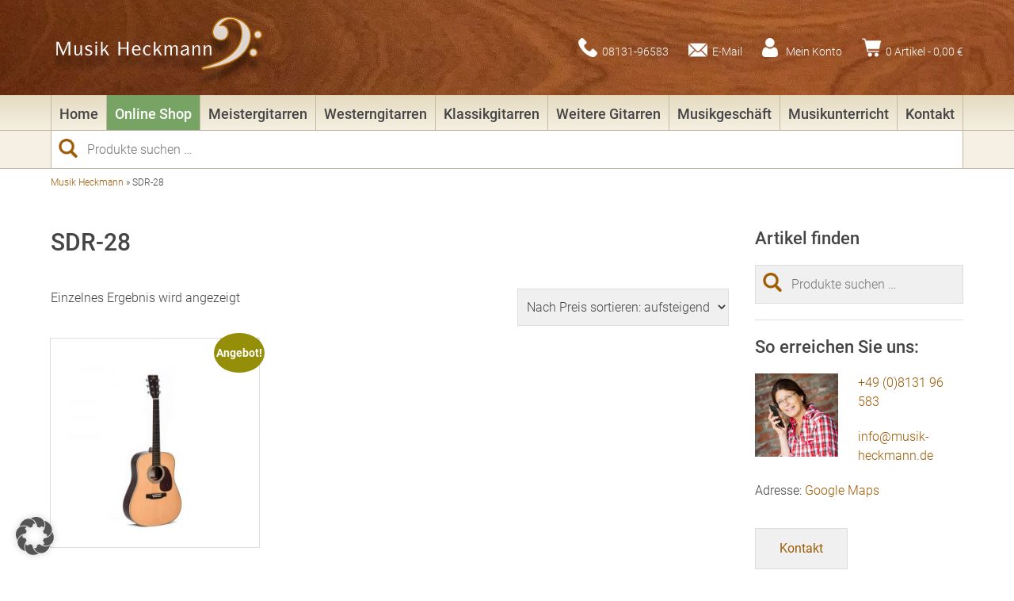

--- FILE ---
content_type: text/html; charset=UTF-8
request_url: https://www.musik-heckmann.de/ps/sdr-28/
body_size: 25019
content:
<!DOCTYPE html><html lang="de"><head><meta http-equiv="Content-Type" content="text/html; charset=UTF-8" /><meta name="viewport" content="width=device-width, initial-scale=1, maximum-scale=1, user-scalable=no"/><link rel="apple-touch-icon" sizes="57x57" href="https://www.musik-heckmann.de/wp-content/themes/musik-heckmann/ico/apple-icon-57x57.png"><link rel="apple-touch-icon" sizes="60x60" href="https://www.musik-heckmann.de/wp-content/themes/musik-heckmann/ico/apple-icon-60x60.png"><link rel="apple-touch-icon" sizes="72x72" href="https://www.musik-heckmann.de/wp-content/themes/musik-heckmann/ico/apple-icon-72x72.png"><link rel="apple-touch-icon" sizes="76x76" href="https://www.musik-heckmann.de/wp-content/themes/musik-heckmann/ico/apple-icon-76x76.png"><link rel="apple-touch-icon" sizes="114x114" href="https://www.musik-heckmann.de/wp-content/themes/musik-heckmann/ico/apple-icon-114x114.png"><link rel="apple-touch-icon" sizes="120x120" href="https://www.musik-heckmann.de/wp-content/themes/musik-heckmann/ico/apple-icon-120x120.png"><link rel="apple-touch-icon" sizes="144x144" href="https://www.musik-heckmann.de/wp-content/themes/musik-heckmann/ico/apple-icon-144x144.png"><link rel="apple-touch-icon" sizes="152x152" href="https://www.musik-heckmann.de/wp-content/themes/musik-heckmann/ico/apple-icon-152x152.png"><link rel="apple-touch-icon" sizes="180x180" href="https://www.musik-heckmann.de/wp-content/themes/musik-heckmann/ico/apple-icon-180x180.png"><link rel="icon" type="image/png" sizes="192x192"  href="https://www.musik-heckmann.de/wp-content/themes/musik-heckmann/ico/android-icon-192x192.png"><link rel="icon" type="image/png" sizes="32x32" href="https://www.musik-heckmann.de/wp-content/themes/musik-heckmann/ico/favicon-32x32.png"><link rel="icon" type="image/png" sizes="96x96" href="https://www.musik-heckmann.de/wp-content/themes/musik-heckmann/ico/favicon-96x96.png"><link rel="icon" type="image/png" sizes="16x16" href="https://www.musik-heckmann.de/wp-content/themes/musik-heckmann/ico/favicon-16x16.png"><link rel="manifest" href="https://www.musik-heckmann.de/wp-content/themes/musik-heckmann/ico/manifest.json"><meta name="msapplication-TileColor" content="#ffffff"><meta name="msapplication-TileImage" content="https://www.musik-heckmann.de/wp-content/themes/musik-heckmann/ico/ms-icon-144x144.png"><meta name="theme-color" content="#ffffff"><link rel="stylesheet" type="text/css" href="https://www.musik-heckmann.de/wp-content/cache/autoptimize/autoptimize_single_df99eac42dd871ab2ea3b5a1b5dd9df9.php" async><link rel="stylesheet" type="text/css" href="https://www.musik-heckmann.de/wp-content/cache/autoptimize/autoptimize_single_3288f09e424cf4622bd3411c05d04146.php" async><meta name='robots' content='index, follow, max-image-preview:large, max-snippet:-1, max-video-preview:-1' /><meta name="description" content="Schlagwort SDR-28: hier sehen Sie alle Produkteinträge, die für das Schlagwort SDR-28 aktuell auf www.musik-heckmann.de zu finden sind." /><link rel="canonical" href="https://www.musik-heckmann.de/ps/sdr-28/" /><meta property="og:locale" content="de_DE" /><meta property="og:type" content="article" /><meta property="og:title" content="SDR-28 | Musik Heckmann" /><meta property="og:description" content="Schlagwort SDR-28: hier sehen Sie alle Produkteinträge, die für das Schlagwort SDR-28 aktuell auf www.musik-heckmann.de zu finden sind." /><meta property="og:url" content="https://www.musik-heckmann.de/ps/sdr-28/" /><meta property="og:site_name" content="Musik Heckmann" /><meta name="twitter:card" content="summary_large_image" /> <script type="application/ld+json" class="yoast-schema-graph">{"@context":"https://schema.org","@graph":[{"@type":"CollectionPage","@id":"https://www.musik-heckmann.de/ps/sdr-28/","url":"https://www.musik-heckmann.de/ps/sdr-28/","name":"SDR-28 | Musik Heckmann","isPartOf":{"@id":"https://www.musik-heckmann.de/#website"},"primaryImageOfPage":{"@id":"https://www.musik-heckmann.de/ps/sdr-28/#primaryimage"},"image":{"@id":"https://www.musik-heckmann.de/ps/sdr-28/#primaryimage"},"thumbnailUrl":"https://www.musik-heckmann.de/wp-content/uploads/Sigma_SDR28_front.jpg","description":"Schlagwort SDR-28: hier sehen Sie alle Produkteinträge, die für das Schlagwort SDR-28 aktuell auf www.musik-heckmann.de zu finden sind.","breadcrumb":{"@id":"https://www.musik-heckmann.de/ps/sdr-28/#breadcrumb"},"inLanguage":"de"},{"@type":"ImageObject","inLanguage":"de","@id":"https://www.musik-heckmann.de/ps/sdr-28/#primaryimage","url":"https://www.musik-heckmann.de/wp-content/uploads/Sigma_SDR28_front.jpg","contentUrl":"https://www.musik-heckmann.de/wp-content/uploads/Sigma_SDR28_front.jpg","width":1000,"height":1000},{"@type":"BreadcrumbList","@id":"https://www.musik-heckmann.de/ps/sdr-28/#breadcrumb","itemListElement":[{"@type":"ListItem","position":1,"name":"Musik Heckmann","item":"https://www.musik-heckmann.de/"},{"@type":"ListItem","position":2,"name":"SDR-28"}]},{"@type":"WebSite","@id":"https://www.musik-heckmann.de/#website","url":"https://www.musik-heckmann.de/","name":"Musik Heckmann","description":"Musikinstrumente &amp; Musikunterricht","publisher":{"@id":"https://www.musik-heckmann.de/#organization"},"potentialAction":[{"@type":"SearchAction","target":{"@type":"EntryPoint","urlTemplate":"https://www.musik-heckmann.de/?s={search_term_string}"},"query-input":{"@type":"PropertyValueSpecification","valueRequired":true,"valueName":"search_term_string"}}],"inLanguage":"de"},{"@type":"Organization","@id":"https://www.musik-heckmann.de/#organization","name":"Musik Heckmann","url":"https://www.musik-heckmann.de/","logo":{"@type":"ImageObject","inLanguage":"de","@id":"https://www.musik-heckmann.de/#/schema/logo/image/","url":"https://www.musik-heckmann.de/wp-content/uploads/logo-musik-heckmann.png","contentUrl":"https://www.musik-heckmann.de/wp-content/uploads/logo-musik-heckmann.png","width":300,"height":100,"caption":"Musik Heckmann"},"image":{"@id":"https://www.musik-heckmann.de/#/schema/logo/image/"},"sameAs":["https://www.facebook.com/Musik-Heckmann-312007628817061"]}]}</script> <link rel='dns-prefetch' href='//www.musik-heckmann.de' /><link rel='dns-prefetch' href='//www.googletagmanager.com' /><link rel="alternate" type="application/rss+xml" title="Musik Heckmann &raquo; Schlagwort-Feed für SDR-28" href="https://www.musik-heckmann.de/ps/sdr-28/feed/" /><style id='wp-img-auto-sizes-contain-inline-css' type='text/css'>img:is([sizes=auto i],[sizes^="auto," i]){contain-intrinsic-size:3000px 1500px}
/*# sourceURL=wp-img-auto-sizes-contain-inline-css */</style><style id='wp-emoji-styles-inline-css' type='text/css'>img.wp-smiley, img.emoji {
		display: inline !important;
		border: none !important;
		box-shadow: none !important;
		height: 1em !important;
		width: 1em !important;
		margin: 0 0.07em !important;
		vertical-align: -0.1em !important;
		background: none !important;
		padding: 0 !important;
	}
/*# sourceURL=wp-emoji-styles-inline-css */</style><style id='wp-block-library-inline-css' type='text/css'>:root{--wp-block-synced-color:#7a00df;--wp-block-synced-color--rgb:122,0,223;--wp-bound-block-color:var(--wp-block-synced-color);--wp-editor-canvas-background:#ddd;--wp-admin-theme-color:#007cba;--wp-admin-theme-color--rgb:0,124,186;--wp-admin-theme-color-darker-10:#006ba1;--wp-admin-theme-color-darker-10--rgb:0,107,160.5;--wp-admin-theme-color-darker-20:#005a87;--wp-admin-theme-color-darker-20--rgb:0,90,135;--wp-admin-border-width-focus:2px}@media (min-resolution:192dpi){:root{--wp-admin-border-width-focus:1.5px}}.wp-element-button{cursor:pointer}:root .has-very-light-gray-background-color{background-color:#eee}:root .has-very-dark-gray-background-color{background-color:#313131}:root .has-very-light-gray-color{color:#eee}:root .has-very-dark-gray-color{color:#313131}:root .has-vivid-green-cyan-to-vivid-cyan-blue-gradient-background{background:linear-gradient(135deg,#00d084,#0693e3)}:root .has-purple-crush-gradient-background{background:linear-gradient(135deg,#34e2e4,#4721fb 50%,#ab1dfe)}:root .has-hazy-dawn-gradient-background{background:linear-gradient(135deg,#faaca8,#dad0ec)}:root .has-subdued-olive-gradient-background{background:linear-gradient(135deg,#fafae1,#67a671)}:root .has-atomic-cream-gradient-background{background:linear-gradient(135deg,#fdd79a,#004a59)}:root .has-nightshade-gradient-background{background:linear-gradient(135deg,#330968,#31cdcf)}:root .has-midnight-gradient-background{background:linear-gradient(135deg,#020381,#2874fc)}:root{--wp--preset--font-size--normal:16px;--wp--preset--font-size--huge:42px}.has-regular-font-size{font-size:1em}.has-larger-font-size{font-size:2.625em}.has-normal-font-size{font-size:var(--wp--preset--font-size--normal)}.has-huge-font-size{font-size:var(--wp--preset--font-size--huge)}.has-text-align-center{text-align:center}.has-text-align-left{text-align:left}.has-text-align-right{text-align:right}.has-fit-text{white-space:nowrap!important}#end-resizable-editor-section{display:none}.aligncenter{clear:both}.items-justified-left{justify-content:flex-start}.items-justified-center{justify-content:center}.items-justified-right{justify-content:flex-end}.items-justified-space-between{justify-content:space-between}.screen-reader-text{border:0;clip-path:inset(50%);height:1px;margin:-1px;overflow:hidden;padding:0;position:absolute;width:1px;word-wrap:normal!important}.screen-reader-text:focus{background-color:#ddd;clip-path:none;color:#444;display:block;font-size:1em;height:auto;left:5px;line-height:normal;padding:15px 23px 14px;text-decoration:none;top:5px;width:auto;z-index:100000}html :where(.has-border-color){border-style:solid}html :where([style*=border-top-color]){border-top-style:solid}html :where([style*=border-right-color]){border-right-style:solid}html :where([style*=border-bottom-color]){border-bottom-style:solid}html :where([style*=border-left-color]){border-left-style:solid}html :where([style*=border-width]){border-style:solid}html :where([style*=border-top-width]){border-top-style:solid}html :where([style*=border-right-width]){border-right-style:solid}html :where([style*=border-bottom-width]){border-bottom-style:solid}html :where([style*=border-left-width]){border-left-style:solid}html :where(img[class*=wp-image-]){height:auto;max-width:100%}:where(figure){margin:0 0 1em}html :where(.is-position-sticky){--wp-admin--admin-bar--position-offset:var(--wp-admin--admin-bar--height,0px)}@media screen and (max-width:600px){html :where(.is-position-sticky){--wp-admin--admin-bar--position-offset:0px}}

/*# sourceURL=wp-block-library-inline-css */</style><link rel='stylesheet' id='wc-blocks-style-css' href='https://www.musik-heckmann.de/wp-content/cache/autoptimize/autoptimize_single_e2d671c403c7e2bd09b3b298c748d0db.php?ver=wc-10.4.3' type='text/css' media='all' /><style id='global-styles-inline-css' type='text/css'>:root{--wp--preset--aspect-ratio--square: 1;--wp--preset--aspect-ratio--4-3: 4/3;--wp--preset--aspect-ratio--3-4: 3/4;--wp--preset--aspect-ratio--3-2: 3/2;--wp--preset--aspect-ratio--2-3: 2/3;--wp--preset--aspect-ratio--16-9: 16/9;--wp--preset--aspect-ratio--9-16: 9/16;--wp--preset--color--black: #000000;--wp--preset--color--cyan-bluish-gray: #abb8c3;--wp--preset--color--white: #ffffff;--wp--preset--color--pale-pink: #f78da7;--wp--preset--color--vivid-red: #cf2e2e;--wp--preset--color--luminous-vivid-orange: #ff6900;--wp--preset--color--luminous-vivid-amber: #fcb900;--wp--preset--color--light-green-cyan: #7bdcb5;--wp--preset--color--vivid-green-cyan: #00d084;--wp--preset--color--pale-cyan-blue: #8ed1fc;--wp--preset--color--vivid-cyan-blue: #0693e3;--wp--preset--color--vivid-purple: #9b51e0;--wp--preset--gradient--vivid-cyan-blue-to-vivid-purple: linear-gradient(135deg,rgb(6,147,227) 0%,rgb(155,81,224) 100%);--wp--preset--gradient--light-green-cyan-to-vivid-green-cyan: linear-gradient(135deg,rgb(122,220,180) 0%,rgb(0,208,130) 100%);--wp--preset--gradient--luminous-vivid-amber-to-luminous-vivid-orange: linear-gradient(135deg,rgb(252,185,0) 0%,rgb(255,105,0) 100%);--wp--preset--gradient--luminous-vivid-orange-to-vivid-red: linear-gradient(135deg,rgb(255,105,0) 0%,rgb(207,46,46) 100%);--wp--preset--gradient--very-light-gray-to-cyan-bluish-gray: linear-gradient(135deg,rgb(238,238,238) 0%,rgb(169,184,195) 100%);--wp--preset--gradient--cool-to-warm-spectrum: linear-gradient(135deg,rgb(74,234,220) 0%,rgb(151,120,209) 20%,rgb(207,42,186) 40%,rgb(238,44,130) 60%,rgb(251,105,98) 80%,rgb(254,248,76) 100%);--wp--preset--gradient--blush-light-purple: linear-gradient(135deg,rgb(255,206,236) 0%,rgb(152,150,240) 100%);--wp--preset--gradient--blush-bordeaux: linear-gradient(135deg,rgb(254,205,165) 0%,rgb(254,45,45) 50%,rgb(107,0,62) 100%);--wp--preset--gradient--luminous-dusk: linear-gradient(135deg,rgb(255,203,112) 0%,rgb(199,81,192) 50%,rgb(65,88,208) 100%);--wp--preset--gradient--pale-ocean: linear-gradient(135deg,rgb(255,245,203) 0%,rgb(182,227,212) 50%,rgb(51,167,181) 100%);--wp--preset--gradient--electric-grass: linear-gradient(135deg,rgb(202,248,128) 0%,rgb(113,206,126) 100%);--wp--preset--gradient--midnight: linear-gradient(135deg,rgb(2,3,129) 0%,rgb(40,116,252) 100%);--wp--preset--font-size--small: 13px;--wp--preset--font-size--medium: 20px;--wp--preset--font-size--large: 36px;--wp--preset--font-size--x-large: 42px;--wp--preset--spacing--20: 0.44rem;--wp--preset--spacing--30: 0.67rem;--wp--preset--spacing--40: 1rem;--wp--preset--spacing--50: 1.5rem;--wp--preset--spacing--60: 2.25rem;--wp--preset--spacing--70: 3.38rem;--wp--preset--spacing--80: 5.06rem;--wp--preset--shadow--natural: 6px 6px 9px rgba(0, 0, 0, 0.2);--wp--preset--shadow--deep: 12px 12px 50px rgba(0, 0, 0, 0.4);--wp--preset--shadow--sharp: 6px 6px 0px rgba(0, 0, 0, 0.2);--wp--preset--shadow--outlined: 6px 6px 0px -3px rgb(255, 255, 255), 6px 6px rgb(0, 0, 0);--wp--preset--shadow--crisp: 6px 6px 0px rgb(0, 0, 0);}:where(.is-layout-flex){gap: 0.5em;}:where(.is-layout-grid){gap: 0.5em;}body .is-layout-flex{display: flex;}.is-layout-flex{flex-wrap: wrap;align-items: center;}.is-layout-flex > :is(*, div){margin: 0;}body .is-layout-grid{display: grid;}.is-layout-grid > :is(*, div){margin: 0;}:where(.wp-block-columns.is-layout-flex){gap: 2em;}:where(.wp-block-columns.is-layout-grid){gap: 2em;}:where(.wp-block-post-template.is-layout-flex){gap: 1.25em;}:where(.wp-block-post-template.is-layout-grid){gap: 1.25em;}.has-black-color{color: var(--wp--preset--color--black) !important;}.has-cyan-bluish-gray-color{color: var(--wp--preset--color--cyan-bluish-gray) !important;}.has-white-color{color: var(--wp--preset--color--white) !important;}.has-pale-pink-color{color: var(--wp--preset--color--pale-pink) !important;}.has-vivid-red-color{color: var(--wp--preset--color--vivid-red) !important;}.has-luminous-vivid-orange-color{color: var(--wp--preset--color--luminous-vivid-orange) !important;}.has-luminous-vivid-amber-color{color: var(--wp--preset--color--luminous-vivid-amber) !important;}.has-light-green-cyan-color{color: var(--wp--preset--color--light-green-cyan) !important;}.has-vivid-green-cyan-color{color: var(--wp--preset--color--vivid-green-cyan) !important;}.has-pale-cyan-blue-color{color: var(--wp--preset--color--pale-cyan-blue) !important;}.has-vivid-cyan-blue-color{color: var(--wp--preset--color--vivid-cyan-blue) !important;}.has-vivid-purple-color{color: var(--wp--preset--color--vivid-purple) !important;}.has-black-background-color{background-color: var(--wp--preset--color--black) !important;}.has-cyan-bluish-gray-background-color{background-color: var(--wp--preset--color--cyan-bluish-gray) !important;}.has-white-background-color{background-color: var(--wp--preset--color--white) !important;}.has-pale-pink-background-color{background-color: var(--wp--preset--color--pale-pink) !important;}.has-vivid-red-background-color{background-color: var(--wp--preset--color--vivid-red) !important;}.has-luminous-vivid-orange-background-color{background-color: var(--wp--preset--color--luminous-vivid-orange) !important;}.has-luminous-vivid-amber-background-color{background-color: var(--wp--preset--color--luminous-vivid-amber) !important;}.has-light-green-cyan-background-color{background-color: var(--wp--preset--color--light-green-cyan) !important;}.has-vivid-green-cyan-background-color{background-color: var(--wp--preset--color--vivid-green-cyan) !important;}.has-pale-cyan-blue-background-color{background-color: var(--wp--preset--color--pale-cyan-blue) !important;}.has-vivid-cyan-blue-background-color{background-color: var(--wp--preset--color--vivid-cyan-blue) !important;}.has-vivid-purple-background-color{background-color: var(--wp--preset--color--vivid-purple) !important;}.has-black-border-color{border-color: var(--wp--preset--color--black) !important;}.has-cyan-bluish-gray-border-color{border-color: var(--wp--preset--color--cyan-bluish-gray) !important;}.has-white-border-color{border-color: var(--wp--preset--color--white) !important;}.has-pale-pink-border-color{border-color: var(--wp--preset--color--pale-pink) !important;}.has-vivid-red-border-color{border-color: var(--wp--preset--color--vivid-red) !important;}.has-luminous-vivid-orange-border-color{border-color: var(--wp--preset--color--luminous-vivid-orange) !important;}.has-luminous-vivid-amber-border-color{border-color: var(--wp--preset--color--luminous-vivid-amber) !important;}.has-light-green-cyan-border-color{border-color: var(--wp--preset--color--light-green-cyan) !important;}.has-vivid-green-cyan-border-color{border-color: var(--wp--preset--color--vivid-green-cyan) !important;}.has-pale-cyan-blue-border-color{border-color: var(--wp--preset--color--pale-cyan-blue) !important;}.has-vivid-cyan-blue-border-color{border-color: var(--wp--preset--color--vivid-cyan-blue) !important;}.has-vivid-purple-border-color{border-color: var(--wp--preset--color--vivid-purple) !important;}.has-vivid-cyan-blue-to-vivid-purple-gradient-background{background: var(--wp--preset--gradient--vivid-cyan-blue-to-vivid-purple) !important;}.has-light-green-cyan-to-vivid-green-cyan-gradient-background{background: var(--wp--preset--gradient--light-green-cyan-to-vivid-green-cyan) !important;}.has-luminous-vivid-amber-to-luminous-vivid-orange-gradient-background{background: var(--wp--preset--gradient--luminous-vivid-amber-to-luminous-vivid-orange) !important;}.has-luminous-vivid-orange-to-vivid-red-gradient-background{background: var(--wp--preset--gradient--luminous-vivid-orange-to-vivid-red) !important;}.has-very-light-gray-to-cyan-bluish-gray-gradient-background{background: var(--wp--preset--gradient--very-light-gray-to-cyan-bluish-gray) !important;}.has-cool-to-warm-spectrum-gradient-background{background: var(--wp--preset--gradient--cool-to-warm-spectrum) !important;}.has-blush-light-purple-gradient-background{background: var(--wp--preset--gradient--blush-light-purple) !important;}.has-blush-bordeaux-gradient-background{background: var(--wp--preset--gradient--blush-bordeaux) !important;}.has-luminous-dusk-gradient-background{background: var(--wp--preset--gradient--luminous-dusk) !important;}.has-pale-ocean-gradient-background{background: var(--wp--preset--gradient--pale-ocean) !important;}.has-electric-grass-gradient-background{background: var(--wp--preset--gradient--electric-grass) !important;}.has-midnight-gradient-background{background: var(--wp--preset--gradient--midnight) !important;}.has-small-font-size{font-size: var(--wp--preset--font-size--small) !important;}.has-medium-font-size{font-size: var(--wp--preset--font-size--medium) !important;}.has-large-font-size{font-size: var(--wp--preset--font-size--large) !important;}.has-x-large-font-size{font-size: var(--wp--preset--font-size--x-large) !important;}
/*# sourceURL=global-styles-inline-css */</style><style id='classic-theme-styles-inline-css' type='text/css'>/*! This file is auto-generated */
.wp-block-button__link{color:#fff;background-color:#32373c;border-radius:9999px;box-shadow:none;text-decoration:none;padding:calc(.667em + 2px) calc(1.333em + 2px);font-size:1.125em}.wp-block-file__button{background:#32373c;color:#fff;text-decoration:none}
/*# sourceURL=/wp-includes/css/classic-themes.min.css */</style><link rel='stylesheet' id='contact-form-7-css' href='https://www.musik-heckmann.de/wp-content/cache/autoptimize/autoptimize_single_64ac31699f5326cb3c76122498b76f66.php?ver=6.1.4' type='text/css' media='all' /><link rel='stylesheet' id='lbwps-styles-css' href='https://www.musik-heckmann.de/wp-content/cache/autoptimize/autoptimize_single_2cc140b7150b6dbbb1e13e7123ac7a22.php?ver=5.8.2' type='text/css' media='all' /><link rel='stylesheet' id='woocommerce-layout-css' href='https://www.musik-heckmann.de/wp-content/cache/autoptimize/autoptimize_single_e98f5279cacaef826050eb2595082e77.php?ver=10.4.3' type='text/css' media='all' /><link rel='stylesheet' id='woocommerce-smallscreen-css' href='https://www.musik-heckmann.de/wp-content/cache/autoptimize/autoptimize_single_59d266c0ea580aae1113acb3761f7ad5.php?ver=10.4.3' type='text/css' media='only screen and (max-width: 768px)' /><link rel='stylesheet' id='woocommerce-general-css' href='https://www.musik-heckmann.de/wp-content/cache/autoptimize/autoptimize_single_0a5cfa15a1c3bce6319a071a84e71e83.php?ver=10.4.3' type='text/css' media='all' /><style id='woocommerce-inline-inline-css' type='text/css'>.woocommerce form .form-row .required { visibility: visible; }
/*# sourceURL=woocommerce-inline-inline-css */</style><link rel='stylesheet' id='borlabs-cookie-custom-css' href='https://www.musik-heckmann.de/wp-content/cache/autoptimize/autoptimize_single_9a52c14aa358b46a4d284d65b3c14592.php?ver=3.3.23-68' type='text/css' media='all' /><link rel='stylesheet' id='woocommerce-gzd-layout-css' href='https://www.musik-heckmann.de/wp-content/cache/autoptimize/autoptimize_single_b033c894a5860d22ca49a68bffa1369e.php?ver=3.20.5' type='text/css' media='all' /><style id='woocommerce-gzd-layout-inline-css' type='text/css'>.woocommerce-checkout .shop_table { background-color: #eeeeee; } .product p.deposit-packaging-type { font-size: 1.25em !important; } p.woocommerce-shipping-destination { display: none; }
                .wc-gzd-nutri-score-value-a {
                    background: url(https://www.musik-heckmann.de/wp-content/plugins/woocommerce-germanized/assets/images/nutri-score-a.svg) no-repeat;
                }
                .wc-gzd-nutri-score-value-b {
                    background: url(https://www.musik-heckmann.de/wp-content/plugins/woocommerce-germanized/assets/images/nutri-score-b.svg) no-repeat;
                }
                .wc-gzd-nutri-score-value-c {
                    background: url(https://www.musik-heckmann.de/wp-content/plugins/woocommerce-germanized/assets/images/nutri-score-c.svg) no-repeat;
                }
                .wc-gzd-nutri-score-value-d {
                    background: url(https://www.musik-heckmann.de/wp-content/plugins/woocommerce-germanized/assets/images/nutri-score-d.svg) no-repeat;
                }
                .wc-gzd-nutri-score-value-e {
                    background: url(https://www.musik-heckmann.de/wp-content/plugins/woocommerce-germanized/assets/images/nutri-score-e.svg) no-repeat;
                }
            
/*# sourceURL=woocommerce-gzd-layout-inline-css */</style> <script type="text/javascript" src="https://www.musik-heckmann.de/wp-includes/js/jquery/jquery.min.js?ver=3.7.1" id="jquery-core-js"></script> <script defer type="text/javascript" src="https://www.musik-heckmann.de/wp-includes/js/jquery/jquery-migrate.min.js?ver=3.4.1" id="jquery-migrate-js"></script> <script type="text/javascript" src="https://www.musik-heckmann.de/wp-content/plugins/woocommerce/assets/js/jquery-blockui/jquery.blockUI.min.js?ver=2.7.0-wc.10.4.3" id="wc-jquery-blockui-js" defer="defer" data-wp-strategy="defer"></script> <script type="text/javascript" src="https://www.musik-heckmann.de/wp-content/plugins/woocommerce/assets/js/js-cookie/js.cookie.min.js?ver=2.1.4-wc.10.4.3" id="wc-js-cookie-js" defer="defer" data-wp-strategy="defer"></script> <script defer id="woocommerce-js-extra" src="[data-uri]"></script> <script type="text/javascript" src="https://www.musik-heckmann.de/wp-content/plugins/woocommerce/assets/js/frontend/woocommerce.min.js?ver=10.4.3" id="woocommerce-js" defer="defer" data-wp-strategy="defer"></script> <script defer data-no-optimize="1" data-no-minify="1" data-cfasync="false" type="text/javascript" src="https://www.musik-heckmann.de/wp-content/cache/autoptimize/autoptimize_single_1ecb6eef05c0052b0e7ae64768bbaaeb.php?ver=3.3.23-83" id="borlabs-cookie-config-js"></script> <script defer data-no-optimize="1" data-no-minify="1" data-cfasync="false" type="text/javascript" src="https://www.musik-heckmann.de/wp-content/plugins/borlabs-cookie/assets/javascript/borlabs-cookie-prioritize.min.js?ver=3.3.23" id="borlabs-cookie-prioritize-js"></script> <script defer id="wc-gzd-unit-price-observer-queue-js-extra" src="[data-uri]"></script> <script type="text/javascript" src="https://www.musik-heckmann.de/wp-content/cache/autoptimize/autoptimize_single_a619b24def56c0c689d0f436b6309c84.php?ver=3.20.5" id="wc-gzd-unit-price-observer-queue-js" defer="defer" data-wp-strategy="defer"></script> <script defer type="text/javascript" src="https://www.musik-heckmann.de/wp-content/plugins/woocommerce/assets/js/accounting/accounting.min.js?ver=0.4.2" id="wc-accounting-js"></script> <script defer id="wc-gzd-unit-price-observer-js-extra" src="[data-uri]"></script> <script type="text/javascript" src="https://www.musik-heckmann.de/wp-content/cache/autoptimize/autoptimize_single_88160c1ba951f48f7699d89685d8dfa0.php?ver=3.20.5" id="wc-gzd-unit-price-observer-js" defer="defer" data-wp-strategy="defer"></script> <link rel="https://api.w.org/" href="https://www.musik-heckmann.de/wp-json/" /><link rel="alternate" title="JSON" type="application/json" href="https://www.musik-heckmann.de/wp-json/wp/v2/product_tag/3795" /><link rel="EditURI" type="application/rsd+xml" title="RSD" href="https://www.musik-heckmann.de/xmlrpc.php?rsd" /><meta name="generator" content="WordPress 6.9" /><meta name="generator" content="Site Kit by Google 1.168.0" /><script type="application/ld+json">{"@context":"https:\/\/schema.org","@type":"WebSite","name":"Musik Heckmann","url":"https:\/\/www.musik-heckmann.de","potentialAction":[{"@type":"SearchAction","target":"https:\/\/www.musik-heckmann.de\/?s={search_term_string}","query-input":"required name=search_term_string"}]}</script><script type="application/ld+json">{"@context":"https:\/\/schema.org","@type":"BreadcrumbList","itemListElement":[{"@type":"ListItem","position":1,"item":{"@id":"https:\/\/www.musik-heckmann.de\/","name":"Home"}},{"@type":"ListItem","position":2,"item":{"@id":"https:\/\/www.musik-heckmann.de\/ps\/sdr-28\/","name":"SDR-28"}}]}</script> <noscript><style>.woocommerce-product-gallery{ opacity: 1 !important; }</style></noscript> <script defer src="[data-uri]"></script><script defer src="[data-uri]"></script>  <script defer src="[data-uri]"></script> <style id="wpsp-style-frontend"></style><title>SDR-28 | Musik Heckmann</title></head><body class="archive tax-product_tag term-sdr-28 term-3795 wp-theme-musik-heckmann theme-musik-heckmann woocommerce woocommerce-page woocommerce-no-js wp-schema-pro-2.7.2"><header><div id="header-content"><div id="logo"><a href="https://www.musik-heckmann.de" title="Musik Heckmann | Musikinstrumente &amp; Musikunterricht"><img src="https://www.musik-heckmann.de/wp-content/themes/musik-heckmann/img/logo-musik-heckmann.png" alt="Musik Heckmann | Musikinstrumente &amp; Musikunterricht" /></a></div><nav id="meta-menu"><ul><li class="icon-phone"><a href="tel:+49813196583" target="_blank">08131-96583</a></li><li class="icon-mail"><a href="mailto:info@musik-heckmann.de" target="_blank">E-Mail</a></li><li class="icon-account"><a href="https://www.musik-heckmann.de/mein-konto/">Mein Konto</a></li><li class="icon-cart"><a href="https://www.musik-heckmann.de/warenkorb/" title="zum Warenkorb">0 Artikel - <span class="woocommerce-Price-amount amount"><bdi>0,00&nbsp;<span class="woocommerce-Price-currencySymbol">&euro;</span></bdi></span></a></li><li id="menu-button"></li></ul></nav></div></header><nav id="main-menu" class="menu-hauptmenue-container"><ul id="menu-hauptmenue" class=""><li id="menu-item-16323" class="menu-item menu-item-type-post_type menu-item-object-page menu-item-home menu-item-16323"><a href="https://www.musik-heckmann.de/">Home</a></li><li id="menu-item-46" class="shop menu-item menu-item-type-post_type menu-item-object-page menu-item-has-children menu-item-46"><a href="https://www.musik-heckmann.de/online-shop/">Online Shop</a><div class="submenu"><ul class="sub-menu"><li id="menu-item-14498" class="menu-item menu-item-type-taxonomy menu-item-object-product_cat menu-item-14498"><a href="https://www.musik-heckmann.de/pk/aktionen/">Aktionen</a></li><li id="menu-item-14499" class="menu-item menu-item-type-taxonomy menu-item-object-product_cat menu-item-14499"><a href="https://www.musik-heckmann.de/pk/marken-hersteller/">Marken &amp; Hersteller</a></li><li id="menu-item-14500" class="menu-item menu-item-type-taxonomy menu-item-object-product_cat menu-item-14500"><a href="https://www.musik-heckmann.de/pk/gitarren/">Gitarren &amp; Bässe</a></li><li id="menu-item-14504" class="menu-item menu-item-type-taxonomy menu-item-object-product_cat menu-item-14504"><a href="https://www.musik-heckmann.de/pk/streichinstrumente/">Streichinstrumente</a></li><li id="menu-item-14503" class="menu-item menu-item-type-taxonomy menu-item-object-product_cat menu-item-14503"><a href="https://www.musik-heckmann.de/pk/tasteninstrumente/">Tasteninstrumente</a></li><li id="menu-item-14501" class="menu-item menu-item-type-taxonomy menu-item-object-product_cat menu-item-14501"><a href="https://www.musik-heckmann.de/pk/ukulelen/">Ukulelen</a></li><li id="menu-item-14505" class="menu-item menu-item-type-taxonomy menu-item-object-product_cat menu-item-14505"><a href="https://www.musik-heckmann.de/pk/blasinstrumente/">Blasinstrumente</a></li><li id="menu-item-14506" class="menu-item menu-item-type-taxonomy menu-item-object-product_cat menu-item-14506"><a href="https://www.musik-heckmann.de/pk/verstaerker/">Verstärker</a></li><li id="menu-item-14502" class="menu-item menu-item-type-taxonomy menu-item-object-product_cat menu-item-14502"><a href="https://www.musik-heckmann.de/pk/mandolinen/">Mandolinen</a></li><li id="menu-item-14507" class="menu-item menu-item-type-taxonomy menu-item-object-product_cat menu-item-14507"><a href="https://www.musik-heckmann.de/pk/sonstige-instrumente/">Sonstige Instrumente</a></li><li id="menu-item-14508" class="menu-item menu-item-type-taxonomy menu-item-object-product_cat menu-item-14508"><a href="https://www.musik-heckmann.de/pk/instrumentenzubehoer/">Zubehör</a></li></ul></div></li><li id="menu-item-17115" class="menu-item menu-item-type-post_type menu-item-object-page menu-item-has-children menu-item-17115"><a href="https://www.musik-heckmann.de/gitarren/meistergitarren/">Meistergitarren</a><div class="submenu"><ul class="sub-menu"><li id="menu-item-25911" class="menu-item menu-item-type-custom menu-item-object-custom menu-item-25911"><a href="https://www.musik-heckmann.de/pk/marken-hersteller/alhambra/">Alhambra</a></li><li id="menu-item-21405" class="menu-item menu-item-type-custom menu-item-object-custom menu-item-21405"><a href="https://www.musik-heckmann.de/pk/marken-hersteller/cordoba/">Cordoba</a></li><li id="menu-item-21401" class="menu-item menu-item-type-post_type menu-item-object-page menu-item-21401"><a href="https://www.musik-heckmann.de/gitarren/meistergitarren/dieter-hopf-gitarren/">Dieter Hopf</a></li><li id="menu-item-25913" class="menu-item menu-item-type-custom menu-item-object-custom menu-item-25913"><a href="https://www.musik-heckmann.de/pk/marken-hersteller/esteve/">Esteve</a></li><li id="menu-item-21403" class="menu-item menu-item-type-post_type menu-item-object-page menu-item-21403"><a href="https://www.musik-heckmann.de/gitarren/klassikgitarren/geronimo-mateos/">Geronimo Mateos</a></li><li id="menu-item-21404" class="menu-item menu-item-type-post_type menu-item-object-page menu-item-21404"><a href="https://www.musik-heckmann.de/gitarren/klassikgitarren/hernandez-gitarren/">Juan Hernandez</a></li><li id="menu-item-21400" class="menu-item menu-item-type-post_type menu-item-object-page menu-item-21400"><a href="https://www.musik-heckmann.de/gitarren/meistergitarren/manuel-adalid/">Manuel Adalid</a></li><li id="menu-item-25915" class="menu-item menu-item-type-custom menu-item-object-custom menu-item-25915"><a href="https://www.musik-heckmann.de/pk/marken-hersteller/michael-goetz/">Michael Götz</a></li><li id="menu-item-21402" class="menu-item menu-item-type-post_type menu-item-object-page menu-item-21402"><a href="https://www.musik-heckmann.de/gitarren/klassikgitarren/paulino-bernabe-gitarren/">Paulino Bernabé</a></li><li id="menu-item-21406" class="menu-item menu-item-type-post_type menu-item-object-page menu-item-21406"><a href="https://www.musik-heckmann.de/gitarren/klassikgitarren/yamaha-klassikgitarren/">Yamaha</a></li><li id="menu-item-21407" class="menu-item menu-item-type-post_type menu-item-object-page menu-item-21407"><a href="https://www.musik-heckmann.de/gitarren/klassikgitarren/yulong-guo-gitarren/">Yulong Guo</a></li></ul></div></li><li id="menu-item-17116" class="menu-item menu-item-type-post_type menu-item-object-page menu-item-has-children menu-item-17116"><a href="https://www.musik-heckmann.de/gitarren/westerngitarren/">Westerngitarren</a><div class="submenu"><ul class="sub-menu"><li id="menu-item-25917" class="menu-item menu-item-type-custom menu-item-object-custom menu-item-25917"><a href="https://www.musik-heckmann.de/pk/marken-hersteller/apc/">APC</a></li><li id="menu-item-17118" class="menu-item menu-item-type-post_type menu-item-object-page menu-item-17118"><a href="https://www.musik-heckmann.de/gitarren/westerngitarren/crafter/">Crafter</a></li><li id="menu-item-20139" class="menu-item menu-item-type-custom menu-item-object-custom menu-item-20139"><a href="https://www.musik-heckmann.de/pk/marken-hersteller/dowina/">Dowina</a></li><li id="menu-item-17119" class="menu-item menu-item-type-post_type menu-item-object-page menu-item-17119"><a href="https://www.musik-heckmann.de/gitarren/westerngitarren/furch-gitarren/">Furch</a></li><li id="menu-item-17191" class="menu-item menu-item-type-post_type menu-item-object-page menu-item-17191"><a href="https://www.musik-heckmann.de/gitarren/westerngitarren/hoefner-westerngitarren/">Höfner Westerngitarren</a></li><li id="menu-item-17121" class="menu-item menu-item-type-post_type menu-item-object-page menu-item-17121"><a href="https://www.musik-heckmann.de/gitarren/westerngitarren/ibanez-gitarren/">Ibanez Westerngitarren</a></li><li id="menu-item-17122" class="menu-item menu-item-type-post_type menu-item-object-page menu-item-17122"><a href="https://www.musik-heckmann.de/gitarren/westerngitarren/martin/">Martin</a></li><li id="menu-item-17123" class="menu-item menu-item-type-post_type menu-item-object-page menu-item-17123"><a href="https://www.musik-heckmann.de/gitarren/westerngitarren/michael-goetz-gitarren/">Michael Götz</a></li><li id="menu-item-20144" class="menu-item menu-item-type-custom menu-item-object-custom menu-item-20144"><a href="https://www.musik-heckmann.de/pk/marken-hersteller/richwood/">Richwood</a></li><li id="menu-item-17124" class="menu-item menu-item-type-post_type menu-item-object-page menu-item-17124"><a href="https://www.musik-heckmann.de/gitarren/westerngitarren/sigma-gitarren/">Sigma</a></li><li id="menu-item-23273" class="menu-item menu-item-type-post_type menu-item-object-page menu-item-23273"><a href="https://www.musik-heckmann.de/gitarren/westerngitarren/tyrone-gitarren/">Tyrone Gitarren</a></li><li id="menu-item-17195" class="menu-item menu-item-type-post_type menu-item-object-page menu-item-17195"><a href="https://www.musik-heckmann.de/gitarren/westerngitarren/yamaha-gitarren-alt/">Yamaha Westerngitarren</a></li></ul></div></li><li id="menu-item-17139" class="menu-item menu-item-type-post_type menu-item-object-page menu-item-has-children menu-item-17139"><a href="https://www.musik-heckmann.de/gitarren/klassikgitarren/">Klassikgitarren</a><div class="submenu"><ul class="sub-menu"><li id="menu-item-17126" class="menu-item menu-item-type-post_type menu-item-object-page menu-item-17126"><a href="https://www.musik-heckmann.de/gitarren/klassikgitarren/alhambra-gitarren/">Alhambra</a></li><li id="menu-item-17127" class="menu-item menu-item-type-post_type menu-item-object-page menu-item-17127"><a href="https://www.musik-heckmann.de/gitarren/klassikgitarren/antonio-ruben/">Antonio Rubén</a></li><li id="menu-item-25916" class="menu-item menu-item-type-custom menu-item-object-custom menu-item-25916"><a href="https://www.musik-heckmann.de/pk/marken-hersteller/apc/">APC</a></li><li id="menu-item-17128" class="menu-item menu-item-type-post_type menu-item-object-page menu-item-17128"><a href="https://www.musik-heckmann.de/gitarren/klassikgitarren/paulino-bernabe-gitarren/">Paulino Bernabé</a></li><li id="menu-item-17129" class="menu-item menu-item-type-post_type menu-item-object-page menu-item-17129"><a href="https://www.musik-heckmann.de/gitarren/klassikgitarren/carl-hellweg/">Carl Hellweg</a></li><li id="menu-item-19097" class="menu-item menu-item-type-taxonomy menu-item-object-product_cat menu-item-19097"><a href="https://www.musik-heckmann.de/pk/marken-hersteller/cordoba/">Cordoba</a></li><li id="menu-item-17131" class="menu-item menu-item-type-post_type menu-item-object-page menu-item-17131"><a href="https://www.musik-heckmann.de/gitarren/klassikgitarren/dieter-hopf/">Dieter Hopf Klassikgitarren</a></li><li id="menu-item-25920" class="menu-item menu-item-type-custom menu-item-object-custom menu-item-25920"><a href="https://www.musik-heckmann.de/pk/marken-hersteller/esteve/">Esteve</a></li><li id="menu-item-17137" class="menu-item menu-item-type-post_type menu-item-object-page menu-item-17137"><a href="https://www.musik-heckmann.de/gitarren/klassikgitarren/geronimo-mateos/">Geronimo Mateos</a></li><li id="menu-item-17120" class="menu-item menu-item-type-post_type menu-item-object-page menu-item-17120"><a href="https://www.musik-heckmann.de/gitarren/klassikgitarren/hoefner-gitarren/">Höfner Klassikgitarren</a></li><li id="menu-item-17138" class="menu-item menu-item-type-post_type menu-item-object-page menu-item-17138"><a href="https://www.musik-heckmann.de/gitarren/klassikgitarren/hernandez-gitarren/">Juan Hernandez</a></li><li id="menu-item-25923" class="menu-item menu-item-type-custom menu-item-object-custom menu-item-25923"><a href="https://www.musik-heckmann.de/pk/marken-hersteller/kremona/">Kremona</a></li><li id="menu-item-25919" class="menu-item menu-item-type-custom menu-item-object-custom menu-item-25919"><a href="https://www.musik-heckmann.de/pk/marken-hersteller/manuel-adalid-marken-hersteller/">Manuel Adalid</a></li><li id="menu-item-25921" class="menu-item menu-item-type-custom menu-item-object-custom menu-item-25921"><a href="https://www.musik-heckmann.de/pk/marken-hersteller/manuel-rodriguez/">Manuel Rodriguez</a></li><li id="menu-item-25924" class="menu-item menu-item-type-custom menu-item-object-custom menu-item-25924"><a href="https://www.musik-heckmann.de/pk/marken-hersteller/martinez/">Martinez</a></li><li id="menu-item-17141" class="menu-item menu-item-type-post_type menu-item-object-page menu-item-17141"><a href="https://www.musik-heckmann.de/gitarren/klassikgitarren/heckmann-gitarren-mhc/">M. Heckmann  MHC+MHGC</a></li><li id="menu-item-17142" class="menu-item menu-item-type-post_type menu-item-object-page menu-item-17142"><a href="https://www.musik-heckmann.de/gitarren/klassikgitarren/ortega-gitarren/">Ortega Klassikgitarren</a></li><li id="menu-item-17143" class="menu-item menu-item-type-post_type menu-item-object-page menu-item-17143"><a href="https://www.musik-heckmann.de/gitarren/klassikgitarren/pro-arte-gitarren/">Pro Arte</a></li><li id="menu-item-17144" class="menu-item menu-item-type-post_type menu-item-object-page menu-item-17144"><a href="https://www.musik-heckmann.de/gitarren/klassikgitarren/pro-natura-gitarren/">Pro Natura</a></li><li id="menu-item-17136" class="menu-item menu-item-type-post_type menu-item-object-page menu-item-17136"><a href="https://www.musik-heckmann.de/gitarren/klassikgitarren/yamaha-klassikgitarren/">Yamaha Klassikgitarren</a></li><li id="menu-item-17145" class="menu-item menu-item-type-post_type menu-item-object-page menu-item-17145"><a href="https://www.musik-heckmann.de/gitarren/klassikgitarren/yulong-guo-gitarren/">Yulong Guo</a></li></ul></div></li><li id="menu-item-17147" class="menu-item menu-item-type-post_type menu-item-object-page menu-item-has-children menu-item-17147"><a href="https://www.musik-heckmann.de/gitarren/">Weitere Gitarren</a><div class="submenu"><ul class="sub-menu"><li id="menu-item-17148" class="menu-item menu-item-type-post_type menu-item-object-page menu-item-17148"><a href="https://www.musik-heckmann.de/gitarren/baesse/">Bässe</a></li><li id="menu-item-17150" class="menu-item menu-item-type-post_type menu-item-object-page menu-item-17150"><a href="https://www.musik-heckmann.de/gitarren/e-gitarren/">E-Gitarren</a></li><li id="menu-item-17151" class="menu-item menu-item-type-post_type menu-item-object-page menu-item-17151"><a href="https://www.musik-heckmann.de/gitarren/flamencogitarren/">Flamencogitarren</a></li><li id="menu-item-17153" class="menu-item menu-item-type-post_type menu-item-object-page menu-item-17153"><a href="https://www.musik-heckmann.de/gitarren/gypsygitarren/">Gypsygitarren</a></li><li id="menu-item-17154" class="menu-item menu-item-type-post_type menu-item-object-page menu-item-17154"><a href="https://www.musik-heckmann.de/gitarren/jazzgitarren-semi-acoustic/">Jazzgitarren</a></li><li id="menu-item-17155" class="menu-item menu-item-type-post_type menu-item-object-page menu-item-17155"><a href="https://www.musik-heckmann.de/gitarren/kindergitarren/">Kindergitarren</a></li><li id="menu-item-17140" class="menu-item menu-item-type-post_type menu-item-object-page menu-item-17140"><a href="https://www.musik-heckmann.de/gitarren/klassikgitarren/heckmann-gitarren-mhc/">M. Heckmann Gitarren MHC+MHGC</a></li><li id="menu-item-17158" class="menu-item menu-item-type-post_type menu-item-object-page menu-item-17158"><a href="https://www.musik-heckmann.de/gitarren/gitarren-sondermodelle/">Oktavgitarren</a></li><li id="menu-item-17157" class="menu-item menu-item-type-post_type menu-item-object-page menu-item-17157"><a href="https://www.musik-heckmann.de/gitarren/reisegitarren/">Reisegitarren</a></li><li id="menu-item-17156" class="menu-item menu-item-type-post_type menu-item-object-page menu-item-17156"><a href="https://www.musik-heckmann.de/gitarren/jazzgitarren-semi-acoustic/">Semi-Acoustic-Gitarren</a></li><li id="menu-item-17152" class="menu-item menu-item-type-post_type menu-item-object-page menu-item-17152"><a href="https://www.musik-heckmann.de/gitarren/gitarren-sondermodelle/">Sondermodelle</a></li></ul></div></li><li id="menu-item-17174" class="menu-item menu-item-type-post_type menu-item-object-page menu-item-has-children menu-item-17174"><a href="https://www.musik-heckmann.de/musikgeschaeft-muenchen-karlsfeld/">Musikgeschäft</a><div class="submenu"><ul class="sub-menu"><li id="menu-item-17159" class="menu-item menu-item-type-post_type menu-item-object-page menu-item-17159"><a href="https://www.musik-heckmann.de/instrumentenverleih/">Instrumentenverleih</a></li><li id="menu-item-17160" class="menu-item menu-item-type-post_type menu-item-object-page menu-item-17160"><a href="https://www.musik-heckmann.de/werkstatt-reparaturen/">Werkstatt &#038; Reparaturen</a></li><li id="menu-item-17164" class="menu-item menu-item-type-post_type menu-item-object-page menu-item-17164"><a href="https://www.musik-heckmann.de/blasinstrumente/blockfloeten/">Blockflöten</a></li><li id="menu-item-17162" class="menu-item menu-item-type-post_type menu-item-object-page menu-item-17162"><a href="https://www.musik-heckmann.de/streichinstrumente/violas-cellos/">Celli/Violas</a></li><li id="menu-item-17166" class="menu-item menu-item-type-post_type menu-item-object-page menu-item-17166"><a href="https://www.musik-heckmann.de/streichinstrumente/violinen-kaufen/">Geigen/Violinen</a></li><li id="menu-item-17165" class="menu-item menu-item-type-post_type menu-item-object-page menu-item-17165"><a href="https://www.musik-heckmann.de/gitarren/">Gitarren</a></li><li id="menu-item-17168" class="menu-item menu-item-type-post_type menu-item-object-page menu-item-17168"><a href="https://www.musik-heckmann.de/tasteninstrumente-roland-pianos/">Keyboards/Pianos</a></li><li id="menu-item-17167" class="menu-item menu-item-type-post_type menu-item-object-page menu-item-17167"><a href="https://www.musik-heckmann.de/blasinstrumente/klarinetten/">Klarinetten</a></li><li id="menu-item-17175" class="menu-item menu-item-type-post_type menu-item-object-page menu-item-17175"><a href="https://www.musik-heckmann.de/mandolinen/">Mandolinen</a></li><li id="menu-item-17177" class="menu-item menu-item-type-post_type menu-item-object-page menu-item-17177"><a href="https://www.musik-heckmann.de/noten-bestellen/">Notensortiment</a></li><li id="menu-item-17176" class="menu-item menu-item-type-post_type menu-item-object-page menu-item-17176"><a href="https://www.musik-heckmann.de/blasinstrumente/querfloeten/">Querflöten</a></li><li id="menu-item-17179" class="menu-item menu-item-type-post_type menu-item-object-page menu-item-17179"><a href="https://www.musik-heckmann.de/blasinstrumente/saxophone/">Saxophone</a></li><li id="menu-item-17178" class="menu-item menu-item-type-post_type menu-item-object-page menu-item-17178"><a href="https://www.musik-heckmann.de/ukulele-kaufen/">Ukulelen</a></li><li id="menu-item-16494" class="menu-item menu-item-type-post_type menu-item-object-page menu-item-16494"><a href="https://www.musik-heckmann.de/verstaerker-pa/">Verstärker &#038; PA</a></li><li id="menu-item-16207" class="menu-item menu-item-type-post_type menu-item-object-page menu-item-16207"><a href="https://www.musik-heckmann.de/sonstige-instrumente/">Sonstige Instrumente</a></li><li id="menu-item-17170" class="menu-item menu-item-type-post_type menu-item-object-page menu-item-17170"><a href="https://www.musik-heckmann.de/zubehoer-kaufen/allgemeines-zubehoer/">Allgemeines Zubehör</a></li><li id="menu-item-17109" class="menu-item menu-item-type-post_type menu-item-object-page menu-item-17109"><a href="https://www.musik-heckmann.de/zubehoer-kaufen/gitarrenzubehoer/">Gitarrenzubehör</a></li><li id="menu-item-17171" class="menu-item menu-item-type-post_type menu-item-object-page menu-item-17171"><a href="https://www.musik-heckmann.de/zubehoer-kaufen/blaeserzubehoer/">Zubehör für Blasinstrumente</a></li><li id="menu-item-17173" class="menu-item menu-item-type-post_type menu-item-object-page menu-item-17173"><a href="https://www.musik-heckmann.de/zubehoer-kaufen/streicherzubehoer/">Zubehör für Streichinstrumente</a></li><li id="menu-item-17110" class="menu-item menu-item-type-post_type menu-item-object-page menu-item-17110"><a href="https://www.musik-heckmann.de/zubehoer-kaufen/">Zubehör für Instrumente aller Art </a></li></ul></div></li><li id="menu-item-47" class="menu-item menu-item-type-post_type menu-item-object-page menu-item-has-children menu-item-47"><a href="https://www.musik-heckmann.de/musikunterricht/">Musikunterricht</a><div class="submenu"><ul class="sub-menu"><li id="menu-item-17183" class="menu-item menu-item-type-post_type menu-item-object-page menu-item-17183"><a href="https://www.musik-heckmann.de/musikunterricht/musikunterricht-in-allach/">Standorte</a></li><li id="menu-item-17184" class="menu-item menu-item-type-post_type menu-item-object-page menu-item-17184"><a href="https://www.musik-heckmann.de/musikunterricht/gitarrenunterricht/">Gitarrenunterricht</a></li><li id="menu-item-17182" class="menu-item menu-item-type-post_type menu-item-object-page menu-item-17182"><a href="https://www.musik-heckmann.de/musikunterricht/klavierunterricht/">Klavierunterricht</a></li><li id="menu-item-17181" class="menu-item menu-item-type-post_type menu-item-object-page menu-item-17181"><a href="https://www.musik-heckmann.de/weitere-instrumente-im-musikunterricht/">Weitere Instrumente</a></li><li id="menu-item-14494" class="menu-item menu-item-type-custom menu-item-object-custom menu-item-14494"><a href="https://www.musik-heckmann.de/musikunterricht/#Musiklehrer">Unsere Musiklehrer</a></li><li id="menu-item-14495" class="menu-item menu-item-type-custom menu-item-object-custom menu-item-14495"><a href="https://www.musik-heckmann.de/musikunterricht/#Schnupperkurse">Schnupperkurse</a></li><li id="menu-item-14496" class="menu-item menu-item-type-custom menu-item-object-custom menu-item-14496"><a href="https://www.musik-heckmann.de/musikunterricht/#Unterrichtsgebuehr">Unterrichtsgebühren</a></li><li id="menu-item-17186" class="menu-item menu-item-type-post_type menu-item-object-page menu-item-17186"><a href="https://www.musik-heckmann.de/aktuelles/">Aktuelles</a></li></ul></div></li><li id="menu-item-52" class="menu-item menu-item-type-post_type menu-item-object-page menu-item-52"><a href="https://www.musik-heckmann.de/kontakt-musik-heckmann-karlsfeld/">Kontakt</a></li></ul></nav><div id="head-spacer"></div><section id="header-widgets"><div class="h-widget"><form role="search" method="get" class="woocommerce-product-search" action="https://www.musik-heckmann.de/"> <label class="screen-reader-text" for="woocommerce-product-search-field-0">Suche nach:</label> <input type="search" id="woocommerce-product-search-field-0" class="search-field" placeholder="Produkte suchen …" value="" name="s" /> <button type="submit" value="Suchen" class="">Suchen</button> <input type="hidden" name="post_type" value="product" /></form></div></section><nav id="breadcrumb"><p><span><span><a href="https://www.musik-heckmann.de/">Musik Heckmann</a></span> » <span class="breadcrumb_last" aria-current="page">SDR-28</span></span></p></nav><section id="main-content"><article id="woocommerce"><h1 class="page-title">SDR-28</h1><div class="woocommerce-notices-wrapper"></div><p class="woocommerce-result-count" role="alert" aria-relevant="all" > Einzelnes Ergebnis wird angezeigt</p><form class="woocommerce-ordering" method="get"> <select
 name="orderby"
 class="orderby"
 aria-label="Shop-Reihenfolge"
 ><option value="popularity" >Nach Beliebtheit sortiert</option><option value="date" >Nach Aktualität sortieren</option><option value="price"  selected='selected'>Nach Preis sortieren: aufsteigend</option><option value="price-desc" >Nach Preis sortieren: absteigend</option> </select> <input type="hidden" name="paged" value="1" /></form><ul class="products columns-3"><li class="product type-product post-14704 status-publish first instock product_cat-aktionen product_cat-alles product_cat-dreadnought product_cat-gitarren product_cat-marken-hersteller product_cat-mit-tonabnehmern product_cat-sigma product_cat-western product_tag-sdr-28 product_tag-sigma product_tag-sigma-sdr-28-mit-lr-baggs-eas-vtc product_tag-westerngitarre-mit-tonabnehmer product_tag-westerngitarren has-post-thumbnail sale taxable shipping-taxable purchasable product-type-simple has-product-safety-information"> <a href="https://www.musik-heckmann.de/produkt/sigma-sdr-28-westerngitarre-mit-tonabnehmer-lr-baggs-eas-vtc/" class="woocommerce-LoopProduct-link woocommerce-loop-product__link"> <span class="onsale">Angebot!</span> <img width="300" height="300" src="https://www.musik-heckmann.de/wp-content/uploads/Sigma_SDR28_front-300x300.jpg" class="attachment-woocommerce_thumbnail size-woocommerce_thumbnail" alt="Sigma SDR-28 Westerngitarre mit Tonabnehmer LR Baggs EAS-VTC" decoding="async" fetchpriority="high" /><h2 class="woocommerce-loop-product__title">Sigma SDR-28 Westerngitarre mit Tonabnehmer LR Baggs EAS-VTC</h2> <span class="price"><del aria-hidden="true"><span class="woocommerce-Price-amount amount"><bdi>1.405,00&nbsp;<span class="woocommerce-Price-currencySymbol">&euro;</span></bdi></span></del> <span class="screen-reader-text">Ursprünglicher Preis war: 1.405,00&nbsp;&euro;</span><ins aria-hidden="true"><span class="woocommerce-Price-amount amount"><bdi>1.099,00&nbsp;<span class="woocommerce-Price-currencySymbol">&euro;</span></bdi></span></ins><span class="screen-reader-text">Aktueller Preis ist: 1.099,00&nbsp;&euro;.</span> <small class="woocommerce-price-suffix">inkl. MwSt. *</small></span> </a><p class="wc-gzd-additional-info wc-gzd-additional-info-loop tax-info">inkl. MwSt.</p><p class="wc-gzd-additional-info wc-gzd-additional-info-loop shipping-costs-info">zzgl. <a href="https://www.musik-heckmann.de/zahlung-und-versand/" target="_blank">Versandkosten</a> *</p></li></ul></article><aside><div class="s-widget"><h3>Artikel finden</h3><form role="search" method="get" class="woocommerce-product-search" action="https://www.musik-heckmann.de/"> <label class="screen-reader-text" for="woocommerce-product-search-field-1">Suche nach:</label> <input type="search" id="woocommerce-product-search-field-1" class="search-field" placeholder="Produkte suchen …" value="" name="s" /> <button type="submit" value="Suchen" class="">Suchen</button> <input type="hidden" name="post_type" value="product" /></form></div><div class="s-widget"><h3>So erreichen Sie uns:</h3><div class="textwidget"><p><a href="tel:+49813196583"><img loading="lazy" decoding="async" class="wp-image-14545 alignleft" src="https://www.musik-heckmann.de/wp-content/uploads/00056Portrait-e1636140681488.jpg" alt="" width="105" height="105" /></a><a href="tel:+49813196583">+49 (0)8131 96 583</a></p><p><a href="mailto:info@musik-heckmann.de">info@musik-heckmann.de</a></p><p>Adresse: <a href="https://www.google.de/maps/place/Musik+Heckmann/@48.2150726,11.45122,17z/data=!3m1!4b1!4m5!3m4!1s0x479e79edb4d5280b:0x3c98587e564b22e4!8m2!3d48.215042!4d11.4534094" target="_blank" rel="noopener">Google Maps</a></p><p><a class="button" href="/kontakt-musik-heckmann-karlsfeld/" target="_blank" rel="noopener">Kontakt</a></p><p>Öffnungszeiten:</p><p>Mo, Do, Fr:<br /> 10.00 – 12.00 Uhr<br /> 14.30 – 18.00 Uhr<br /> Samstag:<br /> 10.00 – 13.00 Uhr<br /> Sowie nach Vereinbarung</p></div></div><div class="s-widget"><h3>Kundenstimmen</h3><div class="textwidget"><p><em>Seit 3 Wochen bin ich nun stolzer Besitzer einer wunderschönen Furchgitarre. Vielen Dank für die prima und geduldige Beratung. Bin total begeistert. Bitte persönliche Grüße an den Chef. Toller Laden, tolle Instrumente. Was brauchts mehr?</em><br /> &#8211; Armin B.</p><p>Seit gestern habe ich meine neue E-Gitarre, die ich bei Ihnen bestellt hatte. Sie ist gut angekommen, in top Zustand und auch wirklich perfekt eingestellt, sie lässt sich super spielen, ist federleicht (das war mir fast das Wichtigste) und sieht sehr schön aus. Ich bin total begeistert, besonders über die gute Einstellung, das ist ja keine Selbstverständlichkeit, wenn man online bestellt.<br /> Susanne K.</p><p><em>Wenn es 10 Sterne gäbe würde ich sie auch geben für: bestes Preis-Leistungsverhältnis, persönliche und professionelle Beratung vom Chef, nettes Personal, tolle Gitarrenauswahl. Nach dem Kauf hatte ich das Gefühl, dass ich mit einer für mich perfekten Gitarre nach Hause ging. Am besten vorher telefonisch einen Termin vereinbaren.</em><br /> &#8211; Gabriele S.</p><p>Ich habe meine Liebe zum klassischen Gitarrenspiel wiederentdeckt und war auf der Suche nach einer neuen Gitarre, die meine Erwartungen erfüllt und zu mir passt. Nach vielen Recherchen im Internet hatte ich mich bereits auf auf ein, zwei Gitarren festgelegt. Zum Glück habe ich dabei Musik Heckmann entdeckt und konnte im Proberaum vor Ort diese und verschiedene andere Modelle ausprobieren. Letztendlich wollte dann aber eine ganz andere Gitarre zu mir. Vielen Dank für die freundliche, ausführliche Beratung und Expertise. Ich habe mein Fachgeschäft für 6 Saiten gefunden<em>.</em><br /> &#8211; Jörg</p><p style="margin-top: 0cm; line-height: 18.0pt;"><em><span style="font-family: 'Segoe UI',sans-serif;">Eine Goldgrube an Beratung und Musikinstrumenten. Nach diversen kleineren und größeren Musikläden in München war ich von Angebot und Beratung bei Heckmann sehr positiv überrascht. Jede Menge Gitarren der Oberklasse im direkten Vergleich – das kann weder der online Handel, noch die etablierten Läden in München. Für die exzellente Beratung und die freundschaftliche Begegnung möchte ich mich ausdrücklich bedanken.<br /> </span></em><span style="font-family: 'Segoe UI',sans-serif;">Ulrich. H</span><em><span style="font-family: 'Segoe UI',sans-serif;"><br /> </span></em></p><p>Nur noch Musik Heckmann!!! Ich habe den Laden zufällig nach zwei fehlgeschlagenen Online-Käufen gefunden! Glücklicherweise!!! Von dem Moment an, als ich ankam, hatte ich das Gefühl: Ja, ich bin am richtigen Ort! Und wirklich! In diesem Laden gilt die Aufmerksamkeit nicht nur erfahrenen Musikern, sie waren auch für mich als Anfänger geduldig und hilfsbereit!<br /> &#8211; Zoltan</p><p style="margin-top: 0cm; line-height: 18.0pt;"><em><span style="font-size: 12.0pt; font-family: 'Segoe UI',sans-serif;">Beim Kauf einer Gitarre der Oberklasse eine ausgezeichnete Beratung in allen Belangen, schon am Telefon. Beim Besuch alles vorbereitet und mehr als ausreichend Zeit alles auszuprobieren. Vielen herzlichen Dank, ich bin sicher meine Tochter hat viel Freude mit dem Instrument.<br /> </span></em><span style="font-size: 12.0pt; font-family: 'Segoe UI',sans-serif;">&#8211; </span>Martin J.</p><p><em>Solche Auswahl und Betreuung &#8211; gerade von so kostbaren Einzelstücken im direkten Vergleich &#8211; kann Mail-Order niemals bieten. Der Weg nach Karlsfeld hat sich für mich absolut gelohnt und ich werde mich immer gerne an diesen Sommerabend erinnern.</em><br /> &#8211; Bernhard G.</p><p><em>&#8222;Fazit: Wenn man ein wirklich gutes Instrument für sich finden möchte, ist Musik Heckmann die allererste Wahl. Und wenn man einen ausgesprochen guten Gitarrenlehrer sucht, der einen wirklich weiter bringt, auch !!!&#8220;</em><br /> &#8211; Jutta O.</p><p><em>&#8220; Die Gitarre ist wohlbehalten angekommen. Sie ist in der Tat absolut schön und klingt auch toll. Vielen Dank! So fürsorglich und herzlich angenehm wird man selten bedient.&#8220;<br /> </em>&#8211; Frank A.<em><br /> </em></p><p><em>&#8222;Vielen Dank für zwei hervorragend überholte Westerngitarren! Freundlicher, zuverlässiger, kompetenter und absolut preiswerter Service &#8211; wirklich!&#8220;</em><br /> &#8211; Roland L.</p><p><em>&#8222;Nette Lehrer und schöne Atmosphäre. Meine Tochter geht immer gerne zum Unterricht.&#8220;<br /> </em>&#8211; Anne Santos</p><p><em>&#8222;Ich bin sehr zufrieden. Gerade die persönliche Beratung war sehr hilfreich und ich habe meine Traumgitarre direkt probieren können.&#8220;<br /> </em>&#8211; Benedikt K.</p><p><strong>Weitere Kundenstimmen finden Sie auch bei <a href="https://branchenbuch.portal.muenchen.de/mhp/80716/?a9#bewertungen" target="_blank" rel="noopener">muenchen.de</a></strong></p></div></div><div class="s-widget"><div class="textwidget"><p><a href="https://logo.haendlerbund.de/show.php?uuid=1e7d8105-6a98-11e6-8974-9c5c8e4fb375-0580364633 " target="_blank" rel="noopener"><img loading="lazy" decoding="async" class="alignnone wp-image-19108" src="https://www.musik-heckmann.de/wp-content/uploads/haendlerbund-logo.png" alt="Mitglied im Händlerbund" width="161" height="107" /></a></p></div></div></aside></section><footer><div id="footer-content"><div class="f-widget"><h3>Unser Musikladen</h3><div class="textwidget"><p>Musik Heckmann<br /> Südenstraße 20<br /> 85757 Karlsfeld (bei München)</p><p><a class="button" href="https://www.google.de/maps/place/Musik+Heckmann/@48.2150726,11.45122,17z/data=!3m1!4b1!4m5!3m4!1s0x479e79edb4d5280b:0x3c98587e564b22e4!8m2!3d48.215042!4d11.4534094" target="_blank" rel="noopener">Google Maps »</a></p></div></div><div class="f-widget"><h3>Kontakt</h3><div class="textwidget"><p>Tel.: <a href="tel:+49813196583">+49 (0)8131 96 583</a><br /> Fax: <a href="tel:+498131997003">+49 (0)8131 99 70 03</a><br /> <a href="mailto:info@musikheckmann.de">info@musikheckmann.de</a></p><p><a class="button" href="https://www.musik-heckmann.de/kontakt-musik-heckmann-karlsfeld/" target="_blank" rel="noopener">Kontaktformular »</a></p></div></div><div class="f-widget"><h3>Shop Informationen</h3><div class="menu-shop-informationen-container"><ul id="menu-shop-informationen" class="menu"><li id="menu-item-17637" class="menu-item menu-item-type-post_type menu-item-object-page menu-item-17637"><a href="https://www.musik-heckmann.de/online-shop/">Online Shop</a></li><li id="menu-item-63" class="menu-item menu-item-type-post_type menu-item-object-page menu-item-63"><a href="https://www.musik-heckmann.de/agb/">AGB</a></li><li id="menu-item-62" class="menu-item menu-item-type-post_type menu-item-object-page menu-item-62"><a href="https://www.musik-heckmann.de/zahlung-und-versand/">Zahlung und Versand</a></li><li id="menu-item-64" class="menu-item menu-item-type-post_type menu-item-object-page menu-item-64"><a href="https://www.musik-heckmann.de/widerrufsbelehrung/">Widerrufsrecht</a></li><li id="menu-item-25660" class="menu-item menu-item-type-custom menu-item-object-custom menu-item-25660"><a target="_blank" href="https://www.musik-heckmann.de/wp-content/uploads/Batteriehinweis_2025_Musik-Heckmann.pdf">Batteriegesetz BattDG (PDF)</a></li></ul></div></div><div class="f-widget"><h3>Mehr zu Musik Heckmann</h3><div class="menu-mehr-zu-musik-heckmann-container"><ul id="menu-mehr-zu-musik-heckmann" class="menu"><li id="menu-item-17643" class="menu-item menu-item-type-post_type menu-item-object-page menu-item-home menu-item-17643"><a href="https://www.musik-heckmann.de/">Home</a></li><li id="menu-item-216" class="menu-item menu-item-type-post_type menu-item-object-page menu-item-216"><a href="https://www.musik-heckmann.de/aktuelles/">Aktuelles</a></li><li id="menu-item-17187" class="menu-item menu-item-type-post_type menu-item-object-page menu-item-17187"><a href="https://www.musik-heckmann.de/musikgeschaeft-muenchen-karlsfeld/">Über Uns</a></li><li id="menu-item-17638" class="menu-item menu-item-type-post_type menu-item-object-page menu-item-privacy-policy menu-item-17638"><a rel="privacy-policy" href="https://www.musik-heckmann.de/datenschutz/">Datenschutz</a></li><li id="menu-item-18061" class="borlabs-cookie-preference menu-item menu-item-type-custom menu-item-object-custom menu-item-18061"><a href="#">Cookies</a></li><li id="menu-item-17639" class="menu-item menu-item-type-post_type menu-item-object-page menu-item-17639"><a href="https://www.musik-heckmann.de/impressum/">Impressum</a></li></ul></div></div><div class="f-widget"><h3>Öffnungszeiten</h3><div class="textwidget"><p>Mo, Do, Fr:<br /> <em>10.00 &#8211; 12.00 Uhr</em><br /> <em>14.30 &#8211; 18.00 Uhr</em><br /> Samstag:<br /> <em>10.00 &#8211; 13.00 Uhr</em><br /> und nach Vereinbarung</p></div></div><div class="f-widget"><h3>Folgen Sie uns</h3><div class="textwidget"><p><a href="https://www.facebook.com/Musik-Heckmann-312007628817061" target="_blank" rel="noopener"><img loading="lazy" decoding="async" class="alignnone wp-image-56" src="https://www.musik-heckmann.de/wp-content/uploads/icon-facebook.png" alt="" width="32" height="32" /></a>    <a href="https://www.youtube.com/channel/UCIFJwFSCzHTRWFZYitSEiGw" target="_blank" rel="noopener"><img loading="lazy" decoding="async" class="alignnone wp-image-58" src="https://www.musik-heckmann.de/wp-content/uploads/icon-youtube.png" alt="" width="32" height="32" /></a></p><p><a href="https://logo.haendlerbund.de/show.php?uuid=1e7d8105-6a98-11e6-8974-9c5c8e4fb375-0580364633" target="_blank" rel="noopener"><img loading="lazy" decoding="async" class="alignleft wp-image-22752" src="https://www.musik-heckmann.de/wp-content/uploads/haendlerbund_mitglied.png" alt="Händlerbund Mitglied" width="150" height="84" /></a></p><p>&nbsp;</p><p><a href="https://branchenbuch.portal.muenchen.de/mhp/80716/?a9#bewertungen" target="_blank" rel="noopener"><img loading="lazy" decoding="async" class="alignnone wp-image-19507" src="https://www.musik-heckmann.de/wp-content/uploads/muenchen_de_logo.png" alt="" width="185" height="45" /></a></p><p><a href="https://www.in-muenchen.de/mhp/80716.html" target="_blank" rel="noopener"><img loading="lazy" decoding="async" class="alignnone wp-image-25393" src="https://www.musik-heckmann.de/wp-content/uploads/in-muenchen.webp" alt="in München" width="70" height="70" /></a></p></div></div><div class="f-widget"><h3>Sicher bezahlen</h3><div class="textwidget"><table><tbody><tr><td><img loading="lazy" decoding="async" class="alignnone wp-image-17653" title="Sie können bei uns mit Vorkasse bezahlen" src="https://www.musik-heckmann.de/wp-content/uploads/logo-vorkasse.png" alt="Bezahlung mit Vorkasse" width="70" height="30" /></td><td><img loading="lazy" decoding="async" class="alignnone wp-image-17633" title="Sie können bei uns über PayPal bezahlen." src="https://www.musik-heckmann.de/wp-content/uploads/logo-paypal01.png" alt="Zahlung per PayPal" width="70" height="30" /></td><td><img loading="lazy" decoding="async" class="alignnone wp-image-17634" title="Sie können bei uns mit MasterCard bezahlen" src="https://www.musik-heckmann.de/wp-content/uploads/logo-mastercard03.png" alt="Sie können bei uns mit MasterCard bezahlen" width="70" height="30" /></td></tr><tr><td></td><td></td><td><img loading="lazy" decoding="async" class="alignnone wp-image-17633" title="Sie können bei uns mit Visa bezahlen" src="https://www.musik-heckmann.de/wp-content/uploads/logo-visa03.png" alt="Sie können bei uns mit Visa bezahlen" width="70" height="30" /></td></tr></tbody></table><p>* Preis inkl. deutscher MwSt.; der Gesamtpreis ist abhängig vom Mehrwertsteuersatz des Lieferlandes.</p><p>** gilt für Lieferungen innerhalb Deutschlands, Lieferzeiten für andere Länder entnehmen Sie bitte <a href="https://www.musik-heckmann.de/zahlung-und-versand/">unseren Versandinformationen</a>.</p></div></div><div class="f-widget"><h3>Partner</h3><div class="menu-partner-container"><ul id="menu-partner" class="menu"><li id="menu-item-17640" class="menu-item menu-item-type-custom menu-item-object-custom menu-item-17640"><a target="_blank" href="http://www.feinesmarketing.com">FeinesMarketing</a></li><li id="menu-item-17641" class="menu-item menu-item-type-custom menu-item-object-custom menu-item-17641"><a target="_blank" href="http://www.interpage.de/">INTERPAGE</a></li><li id="menu-item-17642" class="menu-item menu-item-type-custom menu-item-object-custom menu-item-17642"><a target="_blank" href="https://www.internetguides.org/">internetguides &#8211; Christoph Gold</a></li><li id="menu-item-18200" class="menu-item menu-item-type-post_type menu-item-object-page menu-item-18200"><a href="https://www.musik-heckmann.de/musikkultur-in-bayern/">Musikkultur in Bayern &#8211; Hinweise</a></li></ul></div></div></div></footer><section id="copyright"><p>&copy; 2026 Musik Heckmann | Musikinstrumente &amp; Musikunterricht</p><p>* Alle Preise inkl. deutscher MwSt. Der Gesamtpreis ist abhängig vom Mehrwertsteuersatz des Lieferlandes.</p></section>  <script defer src="https://www.musik-heckmann.de/wp-content/themes/musik-heckmann/js/jquery-3.5.0.min.js" type="text/javascript"></script>  <script defer src="https://www.musik-heckmann.de/wp-content/themes/musik-heckmann/js/responsiveslides.min.js"  type="text/javascript"></script>  <script defer src="https://www.musik-heckmann.de/wp-content/cache/autoptimize/autoptimize_single_2b9e57e489fa289d8d3ba26443b1235f.php" type="text/javascript"></script>  <script type="speculationrules">{"prefetch":[{"source":"document","where":{"and":[{"href_matches":"/*"},{"not":{"href_matches":["/wp-*.php","/wp-admin/*","/wp-content/uploads/*","/wp-content/*","/wp-content/plugins/*","/wp-content/themes/musik-heckmann/*","/*\\?(.+)"]}},{"not":{"selector_matches":"a[rel~=\"nofollow\"]"}},{"not":{"selector_matches":".no-prefetch, .no-prefetch a"}}]},"eagerness":"conservative"}]}</script> <div class="pswp" tabindex="-1" role="dialog" aria-hidden="true"><div class="pswp__bg"></div><div class="pswp__scroll-wrap"><div class="pswp__container"><div class="pswp__item"></div><div class="pswp__item"></div><div class="pswp__item"></div></div><div class="pswp__ui pswp__ui--hidden"><div class="pswp__top-bar"><div class="pswp__counter"></div> <button class="pswp__button pswp__button--close wp-dark-mode-ignore" title="Schließen [Esc]"></button> <button class="pswp__button pswp__button--share wp-dark-mode-ignore" title="Teilen"></button> <button class="pswp__button pswp__button--fs wp-dark-mode-ignore" title="Vollbildanzeige umschalten [F]"></button> <button class="pswp__button pswp__button--zoom wp-dark-mode-ignore" title="Vergrößern/Verkleinern"></button><div class="pswp__preloader"><div class="pswp__preloader__icn"><div class="pswp__preloader__cut"><div class="pswp__preloader__donut"></div></div></div></div></div><div class="pswp__share-modal pswp__share-modal--hidden pswp__single-tap"><div class="pswp__share-tooltip"></div></div> <button class="pswp__button pswp__button--arrow--left wp-dark-mode-ignore" title="Vorheriges [←]"></button> <button class="pswp__button pswp__button--arrow--right wp-dark-mode-ignore" title="Nächstes [→]"></button><div class="pswp__caption"><div class="pswp__caption__center"></div></div></div></div></div> <script defer src="[data-uri]"></script> <script>document.addEventListener( 'wpcf7mailsent', function( event ) {
    // DE
    if ( '13136' == event.detail.contactFormId ) {
        location = 'https://www.musik-heckmann.de/kontakt-musik-heckmann-karlsfeld/vielen-dank-fuer-ihre-nachricht/';
    }
   

}, false );

</script >
<script defer type="module" src="https://www.musik-heckmann.de/wp-content/plugins/borlabs-cookie/assets/javascript/borlabs-cookie.min.js?ver=3.3.23" id="borlabs-cookie-core-js-module" data-cfasync="false" data-no-minify="1" data-no-optimize="1"></script> <div data-nosnippet data-borlabs-cookie-consent-required='true' id='BorlabsCookieBox'></div><div id='BorlabsCookieWidget' class='brlbs-cmpnt-container'></div> <noscript> <iframe src="https://www.googletagmanager.com/ns.html?id=GTM-5NX2WQZX" height="0" width="0" style="display:none;visibility:hidden"></iframe> </noscript>  <script defer src="[data-uri]"></script> <script type="text/javascript" src="https://www.musik-heckmann.de/wp-includes/js/dist/hooks.min.js?ver=dd5603f07f9220ed27f1" id="wp-hooks-js"></script> <script type="text/javascript" src="https://www.musik-heckmann.de/wp-includes/js/dist/i18n.min.js?ver=c26c3dc7bed366793375" id="wp-i18n-js"></script> <script defer id="wp-i18n-js-after" src="[data-uri]"></script> <script defer type="text/javascript" src="https://www.musik-heckmann.de/wp-content/cache/autoptimize/autoptimize_single_96e7dc3f0e8559e4a3f3ca40b17ab9c3.php?ver=6.1.4" id="swv-js"></script> <script defer id="contact-form-7-js-translations" src="[data-uri]"></script> <script defer id="contact-form-7-js-before" src="[data-uri]"></script> <script defer type="text/javascript" src="https://www.musik-heckmann.de/wp-content/cache/autoptimize/autoptimize_single_2912c657d0592cc532dff73d0d2ce7bb.php?ver=6.1.4" id="contact-form-7-js"></script> <script defer id="lbwps-js-extra" src="[data-uri]"></script> <script defer type="text/javascript" src="https://www.musik-heckmann.de/wp-content/cache/autoptimize/autoptimize_single_756cbae7186c27490e75359d4279fdbf.php?ver=5.8.2" id="lbwps-js"></script> <script defer type="text/javascript" src="https://www.musik-heckmann.de/wp-content/plugins/woocommerce/assets/js/sourcebuster/sourcebuster.min.js?ver=10.4.3" id="sourcebuster-js-js"></script> <script defer id="wc-order-attribution-js-extra" src="[data-uri]"></script> <script defer type="text/javascript" src="https://www.musik-heckmann.de/wp-content/plugins/woocommerce/assets/js/frontend/order-attribution.min.js?ver=10.4.3" id="wc-order-attribution-js"></script> <script id="wp-emoji-settings" type="application/json">{"baseUrl":"https://s.w.org/images/core/emoji/17.0.2/72x72/","ext":".png","svgUrl":"https://s.w.org/images/core/emoji/17.0.2/svg/","svgExt":".svg","source":{"concatemoji":"https://www.musik-heckmann.de/wp-includes/js/wp-emoji-release.min.js?ver=6.9"}}</script> <script type="module">/*! This file is auto-generated */
const a=JSON.parse(document.getElementById("wp-emoji-settings").textContent),o=(window._wpemojiSettings=a,"wpEmojiSettingsSupports"),s=["flag","emoji"];function i(e){try{var t={supportTests:e,timestamp:(new Date).valueOf()};sessionStorage.setItem(o,JSON.stringify(t))}catch(e){}}function c(e,t,n){e.clearRect(0,0,e.canvas.width,e.canvas.height),e.fillText(t,0,0);t=new Uint32Array(e.getImageData(0,0,e.canvas.width,e.canvas.height).data);e.clearRect(0,0,e.canvas.width,e.canvas.height),e.fillText(n,0,0);const a=new Uint32Array(e.getImageData(0,0,e.canvas.width,e.canvas.height).data);return t.every((e,t)=>e===a[t])}function p(e,t){e.clearRect(0,0,e.canvas.width,e.canvas.height),e.fillText(t,0,0);var n=e.getImageData(16,16,1,1);for(let e=0;e<n.data.length;e++)if(0!==n.data[e])return!1;return!0}function u(e,t,n,a){switch(t){case"flag":return n(e,"\ud83c\udff3\ufe0f\u200d\u26a7\ufe0f","\ud83c\udff3\ufe0f\u200b\u26a7\ufe0f")?!1:!n(e,"\ud83c\udde8\ud83c\uddf6","\ud83c\udde8\u200b\ud83c\uddf6")&&!n(e,"\ud83c\udff4\udb40\udc67\udb40\udc62\udb40\udc65\udb40\udc6e\udb40\udc67\udb40\udc7f","\ud83c\udff4\u200b\udb40\udc67\u200b\udb40\udc62\u200b\udb40\udc65\u200b\udb40\udc6e\u200b\udb40\udc67\u200b\udb40\udc7f");case"emoji":return!a(e,"\ud83e\u1fac8")}return!1}function f(e,t,n,a){let r;const o=(r="undefined"!=typeof WorkerGlobalScope&&self instanceof WorkerGlobalScope?new OffscreenCanvas(300,150):document.createElement("canvas")).getContext("2d",{willReadFrequently:!0}),s=(o.textBaseline="top",o.font="600 32px Arial",{});return e.forEach(e=>{s[e]=t(o,e,n,a)}),s}function r(e){var t=document.createElement("script");t.src=e,t.defer=!0,document.head.appendChild(t)}a.supports={everything:!0,everythingExceptFlag:!0},new Promise(t=>{let n=function(){try{var e=JSON.parse(sessionStorage.getItem(o));if("object"==typeof e&&"number"==typeof e.timestamp&&(new Date).valueOf()<e.timestamp+604800&&"object"==typeof e.supportTests)return e.supportTests}catch(e){}return null}();if(!n){if("undefined"!=typeof Worker&&"undefined"!=typeof OffscreenCanvas&&"undefined"!=typeof URL&&URL.createObjectURL&&"undefined"!=typeof Blob)try{var e="postMessage("+f.toString()+"("+[JSON.stringify(s),u.toString(),c.toString(),p.toString()].join(",")+"));",a=new Blob([e],{type:"text/javascript"});const r=new Worker(URL.createObjectURL(a),{name:"wpTestEmojiSupports"});return void(r.onmessage=e=>{i(n=e.data),r.terminate(),t(n)})}catch(e){}i(n=f(s,u,c,p))}t(n)}).then(e=>{for(const n in e)a.supports[n]=e[n],a.supports.everything=a.supports.everything&&a.supports[n],"flag"!==n&&(a.supports.everythingExceptFlag=a.supports.everythingExceptFlag&&a.supports[n]);var t;a.supports.everythingExceptFlag=a.supports.everythingExceptFlag&&!a.supports.flag,a.supports.everything||((t=a.source||{}).concatemoji?r(t.concatemoji):t.wpemoji&&t.twemoji&&(r(t.twemoji),r(t.wpemoji)))});
//# sourceURL=https://www.musik-heckmann.de/wp-includes/js/wp-emoji-loader.min.js</script> <script defer id="wpsp-script-frontend" src="data:text/javascript;base64,"></script> </body></html>